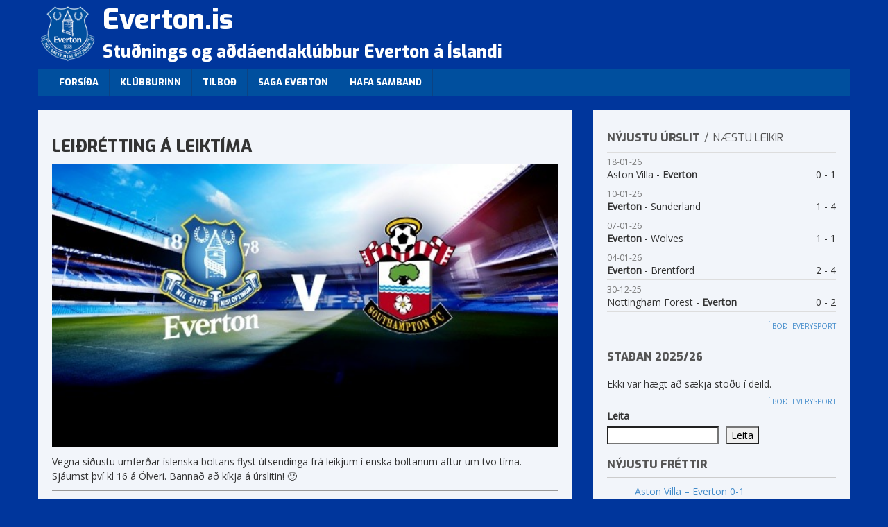

--- FILE ---
content_type: text/html; charset=UTF-8
request_url: https://everton.is/2012/09/29/leidretting-a-leiktima/
body_size: 13740
content:
<!DOCTYPE html>

<!--[if lt IE 7 ]> <html class="ie ie6 no-js" lang="is"> <![endif]-->
<!--[if IE 7 ]>    <html class="ie ie7 no-js" lang="is"> <![endif]-->
<!--[if IE 8 ]>    <html class="ie ie8 no-js" lang="is"> <![endif]-->
<!--[if IE 9 ]>    <html class="ie ie9 no-js" lang="is"> <![endif]-->
<!--[if gt IE 9]><!-->
<html class="no-js" lang="is"><!--<![endif]-->
<!-- the "no-js" class is for Modernizr. -->

<head>
    <meta name="google-site-verification" content="fydUP0SPFWeLQ9X0BtAx77jZlhNNnf7yqfuaZCFhAPc" />
	<meta charset="UTF-8">

	
	<title>
		  Leiðrétting á leiktíma - Everton.is	</title>

	<meta name="title" content="  Leiðrétting á leiktíma - Everton.is">
	<meta name="description" content="Stuðnings og aðdáendaklúbbur Everton á Íslandi">



	<meta name="viewport" content="width=device-width, initial-scale=1.0">

	<link href='https://fonts.googleapis.com/css?family=Open+Sans:400,400italic,300,300italic|Exo:400,800,900'
		rel='stylesheet' type='text/css'>
	<link rel="shortcut icon" href="https://everton.is/favicon.ico">
	<link rel="apple-touch-icon" href="https://everton.is/wp-content/themes/everton2/_/img/apple-touch-icon.png">

	<link rel="stylesheet" href="//netdna.bootstrapcdn.com/bootstrap/3.0.0/css/bootstrap.min.css">
	<link rel="stylesheet" href="https://everton.is/wp-content/themes/everton2/flags/css/flag-icon.min.css">
	<link rel="stylesheet" href="https://maxcdn.bootstrapcdn.com/font-awesome/4.5.0/css/font-awesome.min.css">
	<link rel="stylesheet" href="https://everton.is/wp-content/themes/everton2/style.css">

	<link rel="image_src" href="https://everton.is/wp-content/uploads/2012/09/efc_southampton.jpg" />	<link rel="pingback" href="https://everton.is/xmlrpc.php" />
	

	<meta name='robots' content='max-image-preview:large' />
<link rel="alternate" type="application/rss+xml" title="Everton.is &raquo; Straumur" href="https://everton.is/feed/" />
<link rel="alternate" type="application/rss+xml" title="Everton.is &raquo; Straumur athugasemda" href="https://everton.is/comments/feed/" />
<link rel="alternate" type="application/rss+xml" title="Everton.is &raquo; Leiðrétting á leiktíma Straumur athugasemda" href="https://everton.is/2012/09/29/leidretting-a-leiktima/feed/" />
<link rel="alternate" title="oEmbed (JSON)" type="application/json+oembed" href="https://everton.is/wp-json/oembed/1.0/embed?url=https%3A%2F%2Feverton.is%2F2012%2F09%2F29%2Fleidretting-a-leiktima%2F" />
<link rel="alternate" title="oEmbed (XML)" type="text/xml+oembed" href="https://everton.is/wp-json/oembed/1.0/embed?url=https%3A%2F%2Feverton.is%2F2012%2F09%2F29%2Fleidretting-a-leiktima%2F&#038;format=xml" />
<style id='wp-img-auto-sizes-contain-inline-css' type='text/css'>
img:is([sizes=auto i],[sizes^="auto," i]){contain-intrinsic-size:3000px 1500px}
/*# sourceURL=wp-img-auto-sizes-contain-inline-css */
</style>

<style id='wp-emoji-styles-inline-css' type='text/css'>

	img.wp-smiley, img.emoji {
		display: inline !important;
		border: none !important;
		box-shadow: none !important;
		height: 1em !important;
		width: 1em !important;
		margin: 0 0.07em !important;
		vertical-align: -0.1em !important;
		background: none !important;
		padding: 0 !important;
	}
/*# sourceURL=wp-emoji-styles-inline-css */
</style>
<link rel='stylesheet' id='wp-block-library-css' href='https://everton.is/wp-includes/css/dist/block-library/style.css?ver=6.9' type='text/css' media='all' />
<style id='wp-block-heading-inline-css' type='text/css'>
h1:where(.wp-block-heading).has-background,h2:where(.wp-block-heading).has-background,h3:where(.wp-block-heading).has-background,h4:where(.wp-block-heading).has-background,h5:where(.wp-block-heading).has-background,h6:where(.wp-block-heading).has-background{
  padding:1.25em 2.375em;
}
h1.has-text-align-left[style*=writing-mode]:where([style*=vertical-lr]),h1.has-text-align-right[style*=writing-mode]:where([style*=vertical-rl]),h2.has-text-align-left[style*=writing-mode]:where([style*=vertical-lr]),h2.has-text-align-right[style*=writing-mode]:where([style*=vertical-rl]),h3.has-text-align-left[style*=writing-mode]:where([style*=vertical-lr]),h3.has-text-align-right[style*=writing-mode]:where([style*=vertical-rl]),h4.has-text-align-left[style*=writing-mode]:where([style*=vertical-lr]),h4.has-text-align-right[style*=writing-mode]:where([style*=vertical-rl]),h5.has-text-align-left[style*=writing-mode]:where([style*=vertical-lr]),h5.has-text-align-right[style*=writing-mode]:where([style*=vertical-rl]),h6.has-text-align-left[style*=writing-mode]:where([style*=vertical-lr]),h6.has-text-align-right[style*=writing-mode]:where([style*=vertical-rl]){
  rotate:180deg;
}
/*# sourceURL=https://everton.is/wp-includes/blocks/heading/style.css */
</style>
<style id='wp-block-latest-comments-inline-css' type='text/css'>
ol.wp-block-latest-comments{
  box-sizing:border-box;
  margin-left:0;
}

:where(.wp-block-latest-comments:not([style*=line-height] .wp-block-latest-comments__comment)){
  line-height:1.1;
}

:where(.wp-block-latest-comments:not([style*=line-height] .wp-block-latest-comments__comment-excerpt p)){
  line-height:1.8;
}

.has-dates :where(.wp-block-latest-comments:not([style*=line-height])),.has-excerpts :where(.wp-block-latest-comments:not([style*=line-height])){
  line-height:1.5;
}

.wp-block-latest-comments .wp-block-latest-comments{
  padding-left:0;
}

.wp-block-latest-comments__comment{
  list-style:none;
  margin-bottom:1em;
}
.has-avatars .wp-block-latest-comments__comment{
  list-style:none;
  min-height:2.25em;
}
.has-avatars .wp-block-latest-comments__comment .wp-block-latest-comments__comment-excerpt,.has-avatars .wp-block-latest-comments__comment .wp-block-latest-comments__comment-meta{
  margin-left:3.25em;
}

.wp-block-latest-comments__comment-excerpt p{
  font-size:.875em;
  margin:.36em 0 1.4em;
}

.wp-block-latest-comments__comment-date{
  display:block;
  font-size:.75em;
}

.wp-block-latest-comments .avatar,.wp-block-latest-comments__comment-avatar{
  border-radius:1.5em;
  display:block;
  float:left;
  height:2.5em;
  margin-right:.75em;
  width:2.5em;
}

.wp-block-latest-comments[class*=-font-size] a,.wp-block-latest-comments[style*=font-size] a{
  font-size:inherit;
}
/*# sourceURL=https://everton.is/wp-includes/blocks/latest-comments/style.css */
</style>
<style id='wp-block-latest-posts-inline-css' type='text/css'>
.wp-block-latest-posts{
  box-sizing:border-box;
}
.wp-block-latest-posts.alignleft{
  margin-right:2em;
}
.wp-block-latest-posts.alignright{
  margin-left:2em;
}
.wp-block-latest-posts.wp-block-latest-posts__list{
  list-style:none;
}
.wp-block-latest-posts.wp-block-latest-posts__list li{
  clear:both;
  overflow-wrap:break-word;
}
.wp-block-latest-posts.is-grid{
  display:flex;
  flex-wrap:wrap;
}
.wp-block-latest-posts.is-grid li{
  margin:0 1.25em 1.25em 0;
  width:100%;
}
@media (min-width:600px){
  .wp-block-latest-posts.columns-2 li{
    width:calc(50% - .625em);
  }
  .wp-block-latest-posts.columns-2 li:nth-child(2n){
    margin-right:0;
  }
  .wp-block-latest-posts.columns-3 li{
    width:calc(33.33333% - .83333em);
  }
  .wp-block-latest-posts.columns-3 li:nth-child(3n){
    margin-right:0;
  }
  .wp-block-latest-posts.columns-4 li{
    width:calc(25% - .9375em);
  }
  .wp-block-latest-posts.columns-4 li:nth-child(4n){
    margin-right:0;
  }
  .wp-block-latest-posts.columns-5 li{
    width:calc(20% - 1em);
  }
  .wp-block-latest-posts.columns-5 li:nth-child(5n){
    margin-right:0;
  }
  .wp-block-latest-posts.columns-6 li{
    width:calc(16.66667% - 1.04167em);
  }
  .wp-block-latest-posts.columns-6 li:nth-child(6n){
    margin-right:0;
  }
}

:root :where(.wp-block-latest-posts.is-grid){
  padding:0;
}
:root :where(.wp-block-latest-posts.wp-block-latest-posts__list){
  padding-left:0;
}

.wp-block-latest-posts__post-author,.wp-block-latest-posts__post-date{
  display:block;
  font-size:.8125em;
}

.wp-block-latest-posts__post-excerpt,.wp-block-latest-posts__post-full-content{
  margin-bottom:1em;
  margin-top:.5em;
}

.wp-block-latest-posts__featured-image a{
  display:inline-block;
}
.wp-block-latest-posts__featured-image img{
  height:auto;
  max-width:100%;
  width:auto;
}
.wp-block-latest-posts__featured-image.alignleft{
  float:left;
  margin-right:1em;
}
.wp-block-latest-posts__featured-image.alignright{
  float:right;
  margin-left:1em;
}
.wp-block-latest-posts__featured-image.aligncenter{
  margin-bottom:1em;
  text-align:center;
}
/*# sourceURL=https://everton.is/wp-includes/blocks/latest-posts/style.css */
</style>
<style id='wp-block-search-inline-css' type='text/css'>
.wp-block-search__button{
  margin-left:10px;
  word-break:normal;
}
.wp-block-search__button.has-icon{
  line-height:0;
}
.wp-block-search__button svg{
  height:1.25em;
  min-height:24px;
  min-width:24px;
  width:1.25em;
  fill:currentColor;
  vertical-align:text-bottom;
}

:where(.wp-block-search__button){
  border:1px solid #ccc;
  padding:6px 10px;
}

.wp-block-search__inside-wrapper{
  display:flex;
  flex:auto;
  flex-wrap:nowrap;
  max-width:100%;
}

.wp-block-search__label{
  width:100%;
}

.wp-block-search.wp-block-search__button-only .wp-block-search__button{
  box-sizing:border-box;
  display:flex;
  flex-shrink:0;
  justify-content:center;
  margin-left:0;
  max-width:100%;
}
.wp-block-search.wp-block-search__button-only .wp-block-search__inside-wrapper{
  min-width:0 !important;
  transition-property:width;
}
.wp-block-search.wp-block-search__button-only .wp-block-search__input{
  flex-basis:100%;
  transition-duration:.3s;
}
.wp-block-search.wp-block-search__button-only.wp-block-search__searchfield-hidden,.wp-block-search.wp-block-search__button-only.wp-block-search__searchfield-hidden .wp-block-search__inside-wrapper{
  overflow:hidden;
}
.wp-block-search.wp-block-search__button-only.wp-block-search__searchfield-hidden .wp-block-search__input{
  border-left-width:0 !important;
  border-right-width:0 !important;
  flex-basis:0;
  flex-grow:0;
  margin:0;
  min-width:0 !important;
  padding-left:0 !important;
  padding-right:0 !important;
  width:0 !important;
}

:where(.wp-block-search__input){
  appearance:none;
  border:1px solid #949494;
  flex-grow:1;
  font-family:inherit;
  font-size:inherit;
  font-style:inherit;
  font-weight:inherit;
  letter-spacing:inherit;
  line-height:inherit;
  margin-left:0;
  margin-right:0;
  min-width:3rem;
  padding:8px;
  text-decoration:unset !important;
  text-transform:inherit;
}

:where(.wp-block-search__button-inside .wp-block-search__inside-wrapper){
  background-color:#fff;
  border:1px solid #949494;
  box-sizing:border-box;
  padding:4px;
}
:where(.wp-block-search__button-inside .wp-block-search__inside-wrapper) .wp-block-search__input{
  border:none;
  border-radius:0;
  padding:0 4px;
}
:where(.wp-block-search__button-inside .wp-block-search__inside-wrapper) .wp-block-search__input:focus{
  outline:none;
}
:where(.wp-block-search__button-inside .wp-block-search__inside-wrapper) :where(.wp-block-search__button){
  padding:4px 8px;
}

.wp-block-search.aligncenter .wp-block-search__inside-wrapper{
  margin:auto;
}

.wp-block[data-align=right] .wp-block-search.wp-block-search__button-only .wp-block-search__inside-wrapper{
  float:right;
}
/*# sourceURL=https://everton.is/wp-includes/blocks/search/style.css */
</style>
<style id='wp-block-tag-cloud-inline-css' type='text/css'>
.wp-block-tag-cloud{
  box-sizing:border-box;
}
.wp-block-tag-cloud.aligncenter{
  justify-content:center;
  text-align:center;
}
.wp-block-tag-cloud a{
  display:inline-block;
  margin-right:5px;
}
.wp-block-tag-cloud span{
  display:inline-block;
  margin-left:5px;
  text-decoration:none;
}

:root :where(.wp-block-tag-cloud.is-style-outline){
  display:flex;
  flex-wrap:wrap;
  gap:1ch;
}

:root :where(.wp-block-tag-cloud.is-style-outline a){
  border:1px solid;
  font-size:unset !important;
  margin-right:0;
  padding:1ch 2ch;
  text-decoration:none !important;
}
/*# sourceURL=https://everton.is/wp-includes/blocks/tag-cloud/style.css */
</style>
<style id='wp-block-group-inline-css' type='text/css'>
.wp-block-group{
  box-sizing:border-box;
}

:where(.wp-block-group.wp-block-group-is-layout-constrained){
  position:relative;
}
/*# sourceURL=https://everton.is/wp-includes/blocks/group/style.css */
</style>
<style id='global-styles-inline-css' type='text/css'>
:root{--wp--preset--aspect-ratio--square: 1;--wp--preset--aspect-ratio--4-3: 4/3;--wp--preset--aspect-ratio--3-4: 3/4;--wp--preset--aspect-ratio--3-2: 3/2;--wp--preset--aspect-ratio--2-3: 2/3;--wp--preset--aspect-ratio--16-9: 16/9;--wp--preset--aspect-ratio--9-16: 9/16;--wp--preset--color--black: #000000;--wp--preset--color--cyan-bluish-gray: #abb8c3;--wp--preset--color--white: #ffffff;--wp--preset--color--pale-pink: #f78da7;--wp--preset--color--vivid-red: #cf2e2e;--wp--preset--color--luminous-vivid-orange: #ff6900;--wp--preset--color--luminous-vivid-amber: #fcb900;--wp--preset--color--light-green-cyan: #7bdcb5;--wp--preset--color--vivid-green-cyan: #00d084;--wp--preset--color--pale-cyan-blue: #8ed1fc;--wp--preset--color--vivid-cyan-blue: #0693e3;--wp--preset--color--vivid-purple: #9b51e0;--wp--preset--gradient--vivid-cyan-blue-to-vivid-purple: linear-gradient(135deg,rgb(6,147,227) 0%,rgb(155,81,224) 100%);--wp--preset--gradient--light-green-cyan-to-vivid-green-cyan: linear-gradient(135deg,rgb(122,220,180) 0%,rgb(0,208,130) 100%);--wp--preset--gradient--luminous-vivid-amber-to-luminous-vivid-orange: linear-gradient(135deg,rgb(252,185,0) 0%,rgb(255,105,0) 100%);--wp--preset--gradient--luminous-vivid-orange-to-vivid-red: linear-gradient(135deg,rgb(255,105,0) 0%,rgb(207,46,46) 100%);--wp--preset--gradient--very-light-gray-to-cyan-bluish-gray: linear-gradient(135deg,rgb(238,238,238) 0%,rgb(169,184,195) 100%);--wp--preset--gradient--cool-to-warm-spectrum: linear-gradient(135deg,rgb(74,234,220) 0%,rgb(151,120,209) 20%,rgb(207,42,186) 40%,rgb(238,44,130) 60%,rgb(251,105,98) 80%,rgb(254,248,76) 100%);--wp--preset--gradient--blush-light-purple: linear-gradient(135deg,rgb(255,206,236) 0%,rgb(152,150,240) 100%);--wp--preset--gradient--blush-bordeaux: linear-gradient(135deg,rgb(254,205,165) 0%,rgb(254,45,45) 50%,rgb(107,0,62) 100%);--wp--preset--gradient--luminous-dusk: linear-gradient(135deg,rgb(255,203,112) 0%,rgb(199,81,192) 50%,rgb(65,88,208) 100%);--wp--preset--gradient--pale-ocean: linear-gradient(135deg,rgb(255,245,203) 0%,rgb(182,227,212) 50%,rgb(51,167,181) 100%);--wp--preset--gradient--electric-grass: linear-gradient(135deg,rgb(202,248,128) 0%,rgb(113,206,126) 100%);--wp--preset--gradient--midnight: linear-gradient(135deg,rgb(2,3,129) 0%,rgb(40,116,252) 100%);--wp--preset--font-size--small: 13px;--wp--preset--font-size--medium: 20px;--wp--preset--font-size--large: 36px;--wp--preset--font-size--x-large: 42px;--wp--preset--spacing--20: 0.44rem;--wp--preset--spacing--30: 0.67rem;--wp--preset--spacing--40: 1rem;--wp--preset--spacing--50: 1.5rem;--wp--preset--spacing--60: 2.25rem;--wp--preset--spacing--70: 3.38rem;--wp--preset--spacing--80: 5.06rem;--wp--preset--shadow--natural: 6px 6px 9px rgba(0, 0, 0, 0.2);--wp--preset--shadow--deep: 12px 12px 50px rgba(0, 0, 0, 0.4);--wp--preset--shadow--sharp: 6px 6px 0px rgba(0, 0, 0, 0.2);--wp--preset--shadow--outlined: 6px 6px 0px -3px rgb(255, 255, 255), 6px 6px rgb(0, 0, 0);--wp--preset--shadow--crisp: 6px 6px 0px rgb(0, 0, 0);}:where(.is-layout-flex){gap: 0.5em;}:where(.is-layout-grid){gap: 0.5em;}body .is-layout-flex{display: flex;}.is-layout-flex{flex-wrap: wrap;align-items: center;}.is-layout-flex > :is(*, div){margin: 0;}body .is-layout-grid{display: grid;}.is-layout-grid > :is(*, div){margin: 0;}:where(.wp-block-columns.is-layout-flex){gap: 2em;}:where(.wp-block-columns.is-layout-grid){gap: 2em;}:where(.wp-block-post-template.is-layout-flex){gap: 1.25em;}:where(.wp-block-post-template.is-layout-grid){gap: 1.25em;}.has-black-color{color: var(--wp--preset--color--black) !important;}.has-cyan-bluish-gray-color{color: var(--wp--preset--color--cyan-bluish-gray) !important;}.has-white-color{color: var(--wp--preset--color--white) !important;}.has-pale-pink-color{color: var(--wp--preset--color--pale-pink) !important;}.has-vivid-red-color{color: var(--wp--preset--color--vivid-red) !important;}.has-luminous-vivid-orange-color{color: var(--wp--preset--color--luminous-vivid-orange) !important;}.has-luminous-vivid-amber-color{color: var(--wp--preset--color--luminous-vivid-amber) !important;}.has-light-green-cyan-color{color: var(--wp--preset--color--light-green-cyan) !important;}.has-vivid-green-cyan-color{color: var(--wp--preset--color--vivid-green-cyan) !important;}.has-pale-cyan-blue-color{color: var(--wp--preset--color--pale-cyan-blue) !important;}.has-vivid-cyan-blue-color{color: var(--wp--preset--color--vivid-cyan-blue) !important;}.has-vivid-purple-color{color: var(--wp--preset--color--vivid-purple) !important;}.has-black-background-color{background-color: var(--wp--preset--color--black) !important;}.has-cyan-bluish-gray-background-color{background-color: var(--wp--preset--color--cyan-bluish-gray) !important;}.has-white-background-color{background-color: var(--wp--preset--color--white) !important;}.has-pale-pink-background-color{background-color: var(--wp--preset--color--pale-pink) !important;}.has-vivid-red-background-color{background-color: var(--wp--preset--color--vivid-red) !important;}.has-luminous-vivid-orange-background-color{background-color: var(--wp--preset--color--luminous-vivid-orange) !important;}.has-luminous-vivid-amber-background-color{background-color: var(--wp--preset--color--luminous-vivid-amber) !important;}.has-light-green-cyan-background-color{background-color: var(--wp--preset--color--light-green-cyan) !important;}.has-vivid-green-cyan-background-color{background-color: var(--wp--preset--color--vivid-green-cyan) !important;}.has-pale-cyan-blue-background-color{background-color: var(--wp--preset--color--pale-cyan-blue) !important;}.has-vivid-cyan-blue-background-color{background-color: var(--wp--preset--color--vivid-cyan-blue) !important;}.has-vivid-purple-background-color{background-color: var(--wp--preset--color--vivid-purple) !important;}.has-black-border-color{border-color: var(--wp--preset--color--black) !important;}.has-cyan-bluish-gray-border-color{border-color: var(--wp--preset--color--cyan-bluish-gray) !important;}.has-white-border-color{border-color: var(--wp--preset--color--white) !important;}.has-pale-pink-border-color{border-color: var(--wp--preset--color--pale-pink) !important;}.has-vivid-red-border-color{border-color: var(--wp--preset--color--vivid-red) !important;}.has-luminous-vivid-orange-border-color{border-color: var(--wp--preset--color--luminous-vivid-orange) !important;}.has-luminous-vivid-amber-border-color{border-color: var(--wp--preset--color--luminous-vivid-amber) !important;}.has-light-green-cyan-border-color{border-color: var(--wp--preset--color--light-green-cyan) !important;}.has-vivid-green-cyan-border-color{border-color: var(--wp--preset--color--vivid-green-cyan) !important;}.has-pale-cyan-blue-border-color{border-color: var(--wp--preset--color--pale-cyan-blue) !important;}.has-vivid-cyan-blue-border-color{border-color: var(--wp--preset--color--vivid-cyan-blue) !important;}.has-vivid-purple-border-color{border-color: var(--wp--preset--color--vivid-purple) !important;}.has-vivid-cyan-blue-to-vivid-purple-gradient-background{background: var(--wp--preset--gradient--vivid-cyan-blue-to-vivid-purple) !important;}.has-light-green-cyan-to-vivid-green-cyan-gradient-background{background: var(--wp--preset--gradient--light-green-cyan-to-vivid-green-cyan) !important;}.has-luminous-vivid-amber-to-luminous-vivid-orange-gradient-background{background: var(--wp--preset--gradient--luminous-vivid-amber-to-luminous-vivid-orange) !important;}.has-luminous-vivid-orange-to-vivid-red-gradient-background{background: var(--wp--preset--gradient--luminous-vivid-orange-to-vivid-red) !important;}.has-very-light-gray-to-cyan-bluish-gray-gradient-background{background: var(--wp--preset--gradient--very-light-gray-to-cyan-bluish-gray) !important;}.has-cool-to-warm-spectrum-gradient-background{background: var(--wp--preset--gradient--cool-to-warm-spectrum) !important;}.has-blush-light-purple-gradient-background{background: var(--wp--preset--gradient--blush-light-purple) !important;}.has-blush-bordeaux-gradient-background{background: var(--wp--preset--gradient--blush-bordeaux) !important;}.has-luminous-dusk-gradient-background{background: var(--wp--preset--gradient--luminous-dusk) !important;}.has-pale-ocean-gradient-background{background: var(--wp--preset--gradient--pale-ocean) !important;}.has-electric-grass-gradient-background{background: var(--wp--preset--gradient--electric-grass) !important;}.has-midnight-gradient-background{background: var(--wp--preset--gradient--midnight) !important;}.has-small-font-size{font-size: var(--wp--preset--font-size--small) !important;}.has-medium-font-size{font-size: var(--wp--preset--font-size--medium) !important;}.has-large-font-size{font-size: var(--wp--preset--font-size--large) !important;}.has-x-large-font-size{font-size: var(--wp--preset--font-size--x-large) !important;}
/*# sourceURL=global-styles-inline-css */
</style>
<style id='core-block-supports-inline-css' type='text/css'>
/**
 * Core styles: block-supports
 */

/*# sourceURL=core-block-supports-inline-css */
</style>

<style id='classic-theme-styles-inline-css' type='text/css'>
/**
 * These rules are needed for backwards compatibility.
 * They should match the button element rules in the base theme.json file.
 */
.wp-block-button__link {
	color: #ffffff;
	background-color: #32373c;
	border-radius: 9999px; /* 100% causes an oval, but any explicit but really high value retains the pill shape. */

	/* This needs a low specificity so it won't override the rules from the button element if defined in theme.json. */
	box-shadow: none;
	text-decoration: none;

	/* The extra 2px are added to size solids the same as the outline versions.*/
	padding: calc(0.667em + 2px) calc(1.333em + 2px);

	font-size: 1.125em;
}

.wp-block-file__button {
	background: #32373c;
	color: #ffffff;
	text-decoration: none;
}

/*# sourceURL=/wp-includes/css/classic-themes.css */
</style>
<link rel="https://api.w.org/" href="https://everton.is/wp-json/" /><link rel="alternate" title="JSON" type="application/json" href="https://everton.is/wp-json/wp/v2/posts/2472" /><link rel="canonical" href="https://everton.is/2012/09/29/leidretting-a-leiktima/" />
<link rel='shortlink' href='https://everton.is/?p=2472' />
<link rel="icon" href="https://everton.is/wp-content/uploads/2024/08/cropped-everton-icon-150x150.png" sizes="32x32" />
<link rel="icon" href="https://everton.is/wp-content/uploads/2024/08/cropped-everton-icon-300x300.png" sizes="192x192" />
<link rel="apple-touch-icon" href="https://everton.is/wp-content/uploads/2024/08/cropped-everton-icon-300x300.png" />
<meta name="msapplication-TileImage" content="https://everton.is/wp-content/uploads/2024/08/cropped-everton-icon-300x300.png" />
</head>

<body class="wp-singular post-template-default single single-post postid-2472 single-format-standard wp-theme-everton2">
		<!-- <img alt="full screen background image" src=""  id="full-screen-background-image" /> -->


	

	<div class="container">
		<header id="header" class="hidden-xs">
			<div class="logo">
				<a href="https://everton.is"><img
						src="https://everton.is/wp-content/themes/everton2/images/crest.png"
						alt="Everton.is" /></a>
			</div>
			<div class="blogname">
				Everton.is				<span>Stuðnings og aðdáendaklúbbur Everton á Íslandi</span>
			</div>
		</header>


		<div class="navbar navbar-default">
			<div class="navbar-header">
				<button type="button" class="navbar-toggle" data-toggle="collapse" data-target=".navbar-collapse">
					<span class="icon-bar"></span>
					<span class="icon-bar"></span>
					<span class="icon-bar"></span>
				</button>

				<a class="navbar-brand visible-xs" href="https://everton.is"><img
						src="https://everton.is/wp-content/themes/everton2/images/crest.png"
						alt="Everton.is" height="45" /> Everton.is</a>
			</div>
			<div class="navbar-collapse collapse">
				<ul id="menu-topmenu" class="nav navbar-nav"><li ><a href="https://everton.is/" title="Home">Forsíða</a></li><li id="menu-item-18062" class="menu-item menu-item-type-post_type menu-item-object-page menu-item-18062"><a title="Klúbburinn" href="https://everton.is/log-klubbsins/">Klúbburinn</a></li>
<li id="menu-item-18066" class="menu-item menu-item-type-post_type menu-item-object-page menu-item-18066"><a title="Tilboð" href="https://everton.is/afslattur-everton-klubbsins/">Tilboð</a></li>
<li id="menu-item-18063" class="menu-item menu-item-type-post_type menu-item-object-page menu-item-18063"><a title="Saga Everton" href="https://everton.is/saga-everton/">Saga Everton</a></li>
<li id="menu-item-18064" class="menu-item menu-item-type-post_type menu-item-object-page menu-item-18064"><a title="Hafa samband" href="https://everton.is/hafa-samband/">Hafa samband</a></li>
</ul>
			</div>
		</div>
		<div class="row">
			<div class="col-xs-12 col-md-8">
				<div class="content">
					

		<article class="post-2472 post type-post status-publish format-standard has-post-thumbnail hentry category-uncategorized tag-southampton" id="post-2472">

			<h1 class="entry-title">Leiðrétting á leiktíma</h1>

			<div class="entry-content">
				
					<img width="590" height="330" src="https://everton.is/wp-content/uploads/2012/09/efc_southampton.jpg" class="img-responsive fullimg wp-post-image" alt="" decoding="async" fetchpriority="high" srcset="https://everton.is/wp-content/uploads/2012/09/efc_southampton.jpg 590w, https://everton.is/wp-content/uploads/2012/09/efc_southampton-300x168.jpg 300w" sizes="(max-width: 590px) 100vw, 590px" />
								<p>Vegna síðustu umferðar íslenska boltans flyst útsendinga frá leikjum í enska boltanum aftur um tvo tíma. Sjáumst því kl 16 á Ölveri. Bannað að kíkja á úrslitin! 🙂</p>

							</div>

			
		</article>
		<div class="comments">
			

	<h2 id="comments">3 Athugasemdir</h2>

	<div class="navigation">
		<div class="next-posts"></div>
		<div class="prev-posts"></div>
	</div>

	<ol class="commentlist">
				<li class="comment even thread-even depth-1 parent" id="comment-484">
				<div id="div-comment-484" class="comment-body">
				<div class="comment-author vcard">
			<img alt='' src='https://secure.gravatar.com/avatar/26c0dc0472a768d1c78e2a07ffe0310f87dcdf64d5b3c355521e0ecdaecd8c6c?s=32&#038;d=mm&#038;r=g' srcset='https://secure.gravatar.com/avatar/26c0dc0472a768d1c78e2a07ffe0310f87dcdf64d5b3c355521e0ecdaecd8c6c?s=64&#038;d=mm&#038;r=g 2x' class='avatar avatar-32 photo' height='32' width='32' decoding='async'/>			<cite class="fn">Gunnþór</cite> <span class="says">skrifar:</span>		</div>
		
		<div class="comment-meta commentmetadata">
			<a href="https://everton.is/2012/09/29/leidretting-a-leiktima/#comment-484">29/09/2012 kl. 19:47</a>		</div>

		<p>hverjir eru í öðrusæti?</p>

		
				</div>
				<ul class="children">
		<li class="comment byuser comment-author-finnur bypostauthor odd alt depth-2" id="comment-485">
				<div id="div-comment-485" class="comment-body">
				<div class="comment-author vcard">
			<img alt='' src='https://secure.gravatar.com/avatar/4b083f3ec79059b607c2aaec14dc32030d49a8f79deeee98d79176ce47cdc417?s=32&#038;d=mm&#038;r=g' srcset='https://secure.gravatar.com/avatar/4b083f3ec79059b607c2aaec14dc32030d49a8f79deeee98d79176ce47cdc417?s=64&#038;d=mm&#038;r=g 2x' class='avatar avatar-32 photo' height='32' width='32' decoding='async'/>			<cite class="fn">Finnur</cite> <span class="says">skrifar:</span>		</div>
		
		<div class="comment-meta commentmetadata">
			<a href="https://everton.is/2012/09/29/leidretting-a-leiktima/#comment-485">29/09/2012 kl. 20:20</a>		</div>

		<p>Nákvæmlega! 🙂</p>

		
				</div>
				</li><!-- #comment-## -->
</ul><!-- .children -->
</li><!-- #comment-## -->
		<li class="comment even thread-odd thread-alt depth-1" id="comment-486">
				<div id="div-comment-486" class="comment-body">
				<div class="comment-author vcard">
			<img alt='' src='https://secure.gravatar.com/avatar/21f5d08df2c41878c2ca9dc0b88c015e8a7ec7018acfabb9dac94b9789455c32?s=32&#038;d=mm&#038;r=g' srcset='https://secure.gravatar.com/avatar/21f5d08df2c41878c2ca9dc0b88c015e8a7ec7018acfabb9dac94b9789455c32?s=64&#038;d=mm&#038;r=g 2x' class='avatar avatar-32 photo' height='32' width='32' loading='lazy' decoding='async'/>			<cite class="fn">Halli</cite> <span class="says">skrifar:</span>		</div>
		
		<div class="comment-meta commentmetadata">
			<a href="https://everton.is/2012/09/29/leidretting-a-leiktima/#comment-486">30/09/2012 kl. 11:22</a>		</div>

		<p>Besta lið Liverpoolborgar</p>

		
				</div>
				</li><!-- #comment-## -->
	</ol>

	<div class="navigation">
		<div class="next-posts"></div>
		<div class="prev-posts"></div>
	</div>


		</div>
</div>

</div>
<div class="col-xs-12 col-md-4">
	<div id="sidebar">
		<div id="matches">
			<ul class="nav nav-tabs" id="myTab">
				<li class="active"><a href="#urslit" data-toggle="pill">N&yacute;justu &Uacute;rslit</a></li>
				<li><a> / </a></li>
				<li><a href="#komandi" data-toggle="pill">N&aelig;stu leikir</a></li>
			</ul>

			<div class="tab-content">
				<div class="tab-pane active" id="urslit">

				    						<ul class="list-unstyled eventlist">
							<li><span class="time">18-01-26</span>Aston Villa - <strong>Everton</strong><span class="score">0 - 1</span></li><li><span class="time">10-01-26</span><strong>Everton</strong> - Sunderland<span class="score">1 - 4</span></li><li><span class="time">07-01-26</span><strong>Everton</strong> - Wolves<span class="score">1 - 1</span></li><li><span class="time">04-01-26</span><strong>Everton</strong> - Brentford<span class="score">2 - 4</span></li><li><span class="time">30-12-25</span>Nottingham Forest - <strong>Everton</strong><span class="score">0 - 2</span></li>						</ul>
						<p class="backlink"><a href="http://www.everysport.com" target="_blank" >&Iacute; bo&eth;i Everysport</a></p>				    				</div>
				<div class="tab-pane" id="komandi">
					<ul class="list-unstyled eventlist">
						<li><span class="time">26-01-26</span><strong>Everton</strong> - Leeds Utd<span class="score">20:00</span></li><li><span class="time">31-01-26</span>Brighton - <strong>Everton</strong><span class="score">15:00</span></li><li><span class="time">07-02-26</span>Fulham - <strong>Everton</strong><span class="score">15:00</span></li><li><span class="time">10-02-26</span><strong>Everton</strong> - Bournemouth<span class="score">19:30</span></li><li><span class="time">23-02-26</span><strong>Everton</strong> - Manchester United<span class="score">20:00</span></li>					</ul>


				</div>
			</div>
			<!-- Tab Content ends -->
		</div>
		<!-- Matches ends -->

		<div id="table">
			<h2>Sta&eth;an 2025/26</h2>
			Ekki var h&aelig;gt a&eth; s&aelig;kja st&ouml;&eth;u &iacute; deild.<!-- Table object: stdClass Object
(
    [status] => error
    [messages] => Array
        (
            [0] => Not found
        )

)
-->			<p class="backlink"><a href="http://www.everysport.com" target="_blank" >&Iacute; bo&eth;i Everysport</a></p>		</div>


		<div id="block-2" class="widget widget_block widget_search"><form role="search" method="get" action="https://everton.is/" class="wp-block-search__button-outside wp-block-search__text-button wp-block-search"    ><label class="wp-block-search__label" for="wp-block-search__input-1" >Leita</label><div class="wp-block-search__inside-wrapper" ><input class="wp-block-search__input" id="wp-block-search__input-1" placeholder="" value="" type="search" name="s" required /><button aria-label="Leita" class="wp-block-search__button wp-element-button" type="submit" >Leita</button></div></form></div><div id="block-3" class="widget widget_block">
<div class="wp-block-group"><div class="wp-block-group__inner-container is-layout-flow wp-block-group-is-layout-flow">
<h2 class="wp-block-heading">NÝJUSTU FRÉTTIR</h2>


<ul class="wp-block-latest-posts__list wp-block-latest-posts"><li><a class="wp-block-latest-posts__post-title" href="https://everton.is/2026/01/18/aston-villa-everton-7/">Aston Villa &#8211; Everton 0-1</a></li>
<li><a class="wp-block-latest-posts__post-title" href="https://everton.is/2026/01/10/everton-sunderland-fa-bikar/">Everton &#8211; Sunderland 1-1 (0-3 í vítaspyrnukeppni) (FA bikar)</a></li>
<li><a class="wp-block-latest-posts__post-title" href="https://everton.is/2026/01/07/everton-wolves-8/">Everton &#8211; Wolves 1-1</a></li>
<li><a class="wp-block-latest-posts__post-title" href="https://everton.is/2026/01/04/everton-brentford-5/">Everton &#8211; Brentford 2-4</a></li>
<li><a class="wp-block-latest-posts__post-title" href="https://everton.is/2025/12/30/nottingham-forest-everton-4/">Nottingham Forest &#8211; Everton 0-2</a></li>
</ul></div></div>
</div><div id="block-4" class="widget widget_block">
<div class="wp-block-group"><div class="wp-block-group__inner-container is-layout-flow wp-block-group-is-layout-flow">
<h2 class="wp-block-heading">NÝ KOMMENT</h2>


<ol class="wp-block-latest-comments"><li class="wp-block-latest-comments__comment"><article><footer class="wp-block-latest-comments__comment-meta"><span class="wp-block-latest-comments__comment-author">Finnur</span> on <a class="wp-block-latest-comments__comment-link" href="https://everton.is/2026/01/18/aston-villa-everton-7/#comment-30834">Aston Villa &#8211; Everton 0-1</a></footer></article></li><li class="wp-block-latest-comments__comment"><article><footer class="wp-block-latest-comments__comment-meta"><span class="wp-block-latest-comments__comment-author">Ari S</span> on <a class="wp-block-latest-comments__comment-link" href="https://everton.is/2026/01/18/aston-villa-everton-7/#comment-30820">Aston Villa &#8211; Everton 0-1</a></footer></article></li><li class="wp-block-latest-comments__comment"><article><footer class="wp-block-latest-comments__comment-meta"><a class="wp-block-latest-comments__comment-author" href="https://everton.is/author/finnur/">Finnur Thorarinsson</a> on <a class="wp-block-latest-comments__comment-link" href="https://everton.is/2026/01/18/aston-villa-everton-7/#comment-30813">Aston Villa &#8211; Everton 0-1</a></footer></article></li><li class="wp-block-latest-comments__comment"><article><footer class="wp-block-latest-comments__comment-meta"><span class="wp-block-latest-comments__comment-author">Arig</span> on <a class="wp-block-latest-comments__comment-link" href="https://everton.is/2026/01/18/aston-villa-everton-7/#comment-30812">Aston Villa &#8211; Everton 0-1</a></footer></article></li><li class="wp-block-latest-comments__comment"><article><footer class="wp-block-latest-comments__comment-meta"><span class="wp-block-latest-comments__comment-author">Ari S</span> on <a class="wp-block-latest-comments__comment-link" href="https://everton.is/2026/01/18/aston-villa-everton-7/#comment-30810">Aston Villa &#8211; Everton 0-1</a></footer></article></li></ol></div></div>
</div><div id="block-7" class="widget widget_block">
<h2 class="wp-block-heading">STYRKTARAÐILAR</h2>
</div><div id="block-8" class="widget widget_block"><a href="https://www.tunnan.is"><img decoding="async" src="https://everton.is/wp-content/uploads/2024/08/tunnan.png" alt="Tunnan" /></a></div><div id="block-10" class="widget widget_block">
<h2 class="wp-block-heading">STIKKORÐ</h2>
</div><div id="block-9" class="widget widget_block widget_tag_cloud"><p class="wp-block-tag-cloud"><a href="https://everton.is/tag/arsenal/" class="tag-cloud-link tag-link-30 tag-link-position-1" style="font-size: 11.294117647059pt;" aria-label="Arsenal (43 hlutir)">Arsenal</a>
<a href="https://everton.is/tag/aston-villa/" class="tag-cloud-link tag-link-33 tag-link-position-2" style="font-size: 10.287581699346pt;" aria-label="Aston Villa (33 hlutir)">Aston Villa</a>
<a href="https://everton.is/tag/baines/" class="tag-cloud-link tag-link-37 tag-link-position-3" style="font-size: 10.83660130719pt;" aria-label="Baines (38 hlutir)">Baines</a>
<a href="https://everton.is/tag/barkley/" class="tag-cloud-link tag-link-38 tag-link-position-4" style="font-size: 10.653594771242pt;" aria-label="Barkley (36 hlutir)">Barkley</a>
<a href="https://everton.is/tag/bournemouth/" class="tag-cloud-link tag-link-55 tag-link-position-5" style="font-size: 10.104575163399pt;" aria-label="Bournemouth (31 hlutur)">Bournemouth</a>
<a href="https://everton.is/tag/burnley/" class="tag-cloud-link tag-link-67 tag-link-position-6" style="font-size: 9.0980392156863pt;" aria-label="Burnley (24 hlutir)">Burnley</a>
<a href="https://everton.is/tag/chelsea/" class="tag-cloud-link tag-link-82 tag-link-position-7" style="font-size: 11.111111111111pt;" aria-label="Chelsea (41 hlutur)">Chelsea</a>
<a href="https://everton.is/tag/crystal-palace/" class="tag-cloud-link tag-link-91 tag-link-position-8" style="font-size: 11.294117647059pt;" aria-label="Crystal Palace (43 hlutir)">Crystal Palace</a>
<a href="https://everton.is/tag/deildarbikar/" class="tag-cloud-link tag-link-96 tag-link-position-9" style="font-size: 12.209150326797pt;" aria-label="Deildarbikar (54 hlutir)">Deildarbikar</a>
<a href="https://everton.is/tag/europa-league/" class="tag-cloud-link tag-link-124 tag-link-position-10" style="font-size: 10.928104575163pt;" aria-label="Europa League (39 hlutir)">Europa League</a>
<a href="https://everton.is/tag/fa-bikar/" class="tag-cloud-link tag-link-128 tag-link-position-11" style="font-size: 12.117647058824pt;" aria-label="FA bikar (53 hlutir)">FA bikar</a>
<a href="https://everton.is/tag/fellaini/" class="tag-cloud-link tag-link-132 tag-link-position-12" style="font-size: 9.3725490196078pt;" aria-label="Fellaini (26 hlutir)">Fellaini</a>
<a href="https://everton.is/tag/fulham/" class="tag-cloud-link tag-link-139 tag-link-position-13" style="font-size: 9.0980392156863pt;" aria-label="Fulham (24 hlutir)">Fulham</a>
<a href="https://everton.is/tag/glugginn/" class="tag-cloud-link tag-link-146 tag-link-position-14" style="font-size: 9.8300653594771pt;" aria-label="Glugginn (29 hlutir)">Glugginn</a>
<a href="https://everton.is/tag/kaup/" class="tag-cloud-link tag-link-194 tag-link-position-15" style="font-size: 14.679738562092pt;" aria-label="Kaup (102 hlutir)">Kaup</a>
<a href="https://everton.is/tag/klubburinn/" class="tag-cloud-link tag-link-206 tag-link-position-16" style="font-size: 12.666666666667pt;" aria-label="Klúbburinn (61 hlutur)">Klúbburinn</a>
<a href="https://everton.is/tag/landslid/" class="tag-cloud-link tag-link-213 tag-link-position-17" style="font-size: 9.5555555555556pt;" aria-label="Landslið (27 hlutir)">Landslið</a>
<a href="https://everton.is/tag/leicester/" class="tag-cloud-link tag-link-218 tag-link-position-18" style="font-size: 10.104575163399pt;" aria-label="Leicester (31 hlutur)">Leicester</a>
<a href="https://everton.is/tag/leikskyrsla/" class="tag-cloud-link tag-link-220 tag-link-position-19" style="font-size: 22pt;" aria-label="Leikskýrsla (650 hlutir)">Leikskýrsla</a>
<a href="https://everton.is/tag/liverpool/" class="tag-cloud-link tag-link-225 tag-link-position-20" style="font-size: 11.843137254902pt;" aria-label="Liverpool (49 hlutir)">Liverpool</a>
<a href="https://everton.is/tag/lan/" class="tag-cloud-link tag-link-212 tag-link-position-21" style="font-size: 9.8300653594771pt;" aria-label="Lán (29 hlutir)">Lán</a>
<a href="https://everton.is/tag/man-city/" class="tag-cloud-link tag-link-238 tag-link-position-22" style="font-size: 11.660130718954pt;" aria-label="Man City (47 hlutir)">Man City</a>
<a href="https://everton.is/tag/man-united/" class="tag-cloud-link tag-link-239 tag-link-position-23" style="font-size: 11.477124183007pt;" aria-label="Man United (45 hlutir)">Man United</a>
<a href="https://everton.is/tag/newcastle/" class="tag-cloud-link tag-link-274 tag-link-position-24" style="font-size: 10.653594771242pt;" aria-label="Newcastle (36 hlutir)">Newcastle</a>
<a href="https://everton.is/tag/norwich/" class="tag-cloud-link tag-link-278 tag-link-position-25" style="font-size: 8.3660130718954pt;" aria-label="Norwich (20 hlutir)">Norwich</a>
<a href="https://everton.is/tag/sala/" class="tag-cloud-link tag-link-315 tag-link-position-26" style="font-size: 11.385620915033pt;" aria-label="Sala (44 hlutir)">Sala</a>
<a href="https://everton.is/tag/samningar/" class="tag-cloud-link tag-link-318 tag-link-position-27" style="font-size: 15.777777777778pt;" aria-label="Samningar (135 hlutir)">Samningar</a>
<a href="https://everton.is/tag/samningslok/" class="tag-cloud-link tag-link-319 tag-link-position-28" style="font-size: 9.3725490196078pt;" aria-label="Samningslok (26 hlutir)">Samningslok</a>
<a href="https://everton.is/tag/sludur/" class="tag-cloud-link tag-link-334 tag-link-position-29" style="font-size: 12.117647058824pt;" aria-label="Slúður (53 hlutir)">Slúður</a>
<a href="https://everton.is/tag/southampton/" class="tag-cloud-link tag-link-337 tag-link-position-30" style="font-size: 10.745098039216pt;" aria-label="Southampton (37 hlutir)">Southampton</a>
<a href="https://everton.is/tag/stoke/" class="tag-cloud-link tag-link-346 tag-link-position-31" style="font-size: 9.3725490196078pt;" aria-label="Stoke (26 hlutir)">Stoke</a>
<a href="https://everton.is/tag/sunderland/" class="tag-cloud-link tag-link-351 tag-link-position-32" style="font-size: 8.7320261437908pt;" aria-label="Sunderland (22 hlutir)">Sunderland</a>
<a href="https://everton.is/tag/swansea/" class="tag-cloud-link tag-link-353 tag-link-position-33" style="font-size: 9.5555555555556pt;" aria-label="Swansea (27 hlutir)">Swansea</a>
<a href="https://everton.is/tag/tottenham/" class="tag-cloud-link tag-link-362 tag-link-position-34" style="font-size: 11.294117647059pt;" aria-label="Tottenham (43 hlutir)">Tottenham</a>
<a href="https://everton.is/tag/u18/" class="tag-cloud-link tag-link-370 tag-link-position-35" style="font-size: 13.490196078431pt;" aria-label="U18 (74 hlutir)">U18</a>
<a href="https://everton.is/tag/u21/" class="tag-cloud-link tag-link-373 tag-link-position-36" style="font-size: 13.032679738562pt;" aria-label="U21 (67 hlutir)">U21</a>
<a href="https://everton.is/tag/u23/" class="tag-cloud-link tag-link-374 tag-link-position-37" style="font-size: 8pt;" aria-label="U23 (18 hlutir)">U23</a>
<a href="https://everton.is/tag/undirbuningstimabil/" class="tag-cloud-link tag-link-375 tag-link-position-38" style="font-size: 14.679738562092pt;" aria-label="Undirbúningstímabil (101 hlutur)">Undirbúningstímabil</a>
<a href="https://everton.is/tag/upphitun/" class="tag-cloud-link tag-link-379 tag-link-position-39" style="font-size: 18.522875816993pt;" aria-label="Upphitun (266 hlutir)">Upphitun</a>
<a href="https://everton.is/tag/vinattuleikur/" class="tag-cloud-link tag-link-388 tag-link-position-40" style="font-size: 14.130718954248pt;" aria-label="Vináttuleikur (88 hlutir)">Vináttuleikur</a>
<a href="https://everton.is/tag/west-brom/" class="tag-cloud-link tag-link-400 tag-link-position-41" style="font-size: 8.9150326797386pt;" aria-label="West Brom (23 hlutir)">West Brom</a>
<a href="https://everton.is/tag/west-ham/" class="tag-cloud-link tag-link-401 tag-link-position-42" style="font-size: 11.294117647059pt;" aria-label="West Ham (43 hlutir)">West Ham</a>
<a href="https://everton.is/tag/wolves/" class="tag-cloud-link tag-link-408 tag-link-position-43" style="font-size: 8pt;" aria-label="Wolves (18 hlutir)">Wolves</a>
<a href="https://everton.is/tag/arshatid/" class="tag-cloud-link tag-link-31 tag-link-position-44" style="font-size: 8.1830065359477pt;" aria-label="Árshátíð (19 hlutir)">Árshátíð</a>
<a href="https://everton.is/tag/islendingaferd/" class="tag-cloud-link tag-link-183 tag-link-position-45" style="font-size: 12.575163398693pt;" aria-label="Íslendingaferð (59 hlutir)">Íslendingaferð</a></p></div>	</div> <!-- Sidebar Ends ends -->
</div> <!-- col ends -->


</div> <!-- container end -->

<footer id="footer">
  <small>&copy;2026 Everton.is</small>
</footer>
</div>
<script type="speculationrules">
{"prefetch":[{"source":"document","where":{"and":[{"href_matches":"/*"},{"not":{"href_matches":["/wp-*.php","/wp-admin/*","/wp-content/uploads/*","/wp-content/*","/wp-content/plugins/*","/wp-content/themes/everton2/*","/*\\?(.+)"]}},{"not":{"selector_matches":"a[rel~=\"nofollow\"]"}},{"not":{"selector_matches":".no-prefetch, .no-prefetch a"}}]},"eagerness":"conservative"}]}
</script>
<script type="text/javascript" src="https://everton.is/wp-includes/js/comment-reply.js?ver=6.9" id="comment-reply-js" async="async" data-wp-strategy="async" fetchpriority="low"></script>
<script id="wp-emoji-settings" type="application/json">
{"baseUrl":"https://s.w.org/images/core/emoji/17.0.2/72x72/","ext":".png","svgUrl":"https://s.w.org/images/core/emoji/17.0.2/svg/","svgExt":".svg","source":{"wpemoji":"https://everton.is/wp-includes/js/wp-emoji.js?ver=6.9","twemoji":"https://everton.is/wp-includes/js/twemoji.js?ver=6.9"}}
</script>
<script type="module">
/* <![CDATA[ */
/**
 * @output wp-includes/js/wp-emoji-loader.js
 */

/* eslint-env es6 */

// Note: This is loaded as a script module, so there is no need for an IIFE to prevent pollution of the global scope.

/**
 * Emoji Settings as exported in PHP via _print_emoji_detection_script().
 * @typedef WPEmojiSettings
 * @type {object}
 * @property {?object} source
 * @property {?string} source.concatemoji
 * @property {?string} source.twemoji
 * @property {?string} source.wpemoji
 */

const settings = /** @type {WPEmojiSettings} */ (
	JSON.parse( document.getElementById( 'wp-emoji-settings' ).textContent )
);

// For compatibility with other scripts that read from this global, in particular wp-includes/js/wp-emoji.js (source file: js/_enqueues/wp/emoji.js).
window._wpemojiSettings = settings;

/**
 * Support tests.
 * @typedef SupportTests
 * @type {object}
 * @property {?boolean} flag
 * @property {?boolean} emoji
 */

const sessionStorageKey = 'wpEmojiSettingsSupports';
const tests = [ 'flag', 'emoji' ];

/**
 * Checks whether the browser supports offloading to a Worker.
 *
 * @since 6.3.0
 *
 * @private
 *
 * @returns {boolean}
 */
function supportsWorkerOffloading() {
	return (
		typeof Worker !== 'undefined' &&
		typeof OffscreenCanvas !== 'undefined' &&
		typeof URL !== 'undefined' &&
		URL.createObjectURL &&
		typeof Blob !== 'undefined'
	);
}

/**
 * @typedef SessionSupportTests
 * @type {object}
 * @property {number} timestamp
 * @property {SupportTests} supportTests
 */

/**
 * Get support tests from session.
 *
 * @since 6.3.0
 *
 * @private
 *
 * @returns {?SupportTests} Support tests, or null if not set or older than 1 week.
 */
function getSessionSupportTests() {
	try {
		/** @type {SessionSupportTests} */
		const item = JSON.parse(
			sessionStorage.getItem( sessionStorageKey )
		);
		if (
			typeof item === 'object' &&
			typeof item.timestamp === 'number' &&
			new Date().valueOf() < item.timestamp + 604800 && // Note: Number is a week in seconds.
			typeof item.supportTests === 'object'
		) {
			return item.supportTests;
		}
	} catch ( e ) {}
	return null;
}

/**
 * Persist the supports in session storage.
 *
 * @since 6.3.0
 *
 * @private
 *
 * @param {SupportTests} supportTests Support tests.
 */
function setSessionSupportTests( supportTests ) {
	try {
		/** @type {SessionSupportTests} */
		const item = {
			supportTests: supportTests,
			timestamp: new Date().valueOf()
		};

		sessionStorage.setItem(
			sessionStorageKey,
			JSON.stringify( item )
		);
	} catch ( e ) {}
}

/**
 * Checks if two sets of Emoji characters render the same visually.
 *
 * This is used to determine if the browser is rendering an emoji with multiple data points
 * correctly. set1 is the emoji in the correct form, using a zero-width joiner. set2 is the emoji
 * in the incorrect form, using a zero-width space. If the two sets render the same, then the browser
 * does not support the emoji correctly.
 *
 * This function may be serialized to run in a Worker. Therefore, it cannot refer to variables from the containing
 * scope. Everything must be passed by parameters.
 *
 * @since 4.9.0
 *
 * @private
 *
 * @param {CanvasRenderingContext2D} context 2D Context.
 * @param {string} set1 Set of Emoji to test.
 * @param {string} set2 Set of Emoji to test.
 *
 * @return {boolean} True if the two sets render the same.
 */
function emojiSetsRenderIdentically( context, set1, set2 ) {
	// Cleanup from previous test.
	context.clearRect( 0, 0, context.canvas.width, context.canvas.height );
	context.fillText( set1, 0, 0 );
	const rendered1 = new Uint32Array(
		context.getImageData(
			0,
			0,
			context.canvas.width,
			context.canvas.height
		).data
	);

	// Cleanup from previous test.
	context.clearRect( 0, 0, context.canvas.width, context.canvas.height );
	context.fillText( set2, 0, 0 );
	const rendered2 = new Uint32Array(
		context.getImageData(
			0,
			0,
			context.canvas.width,
			context.canvas.height
		).data
	);

	return rendered1.every( ( rendered2Data, index ) => {
		return rendered2Data === rendered2[ index ];
	} );
}

/**
 * Checks if the center point of a single emoji is empty.
 *
 * This is used to determine if the browser is rendering an emoji with a single data point
 * correctly. The center point of an incorrectly rendered emoji will be empty. A correctly
 * rendered emoji will have a non-zero value at the center point.
 *
 * This function may be serialized to run in a Worker. Therefore, it cannot refer to variables from the containing
 * scope. Everything must be passed by parameters.
 *
 * @since 6.8.2
 *
 * @private
 *
 * @param {CanvasRenderingContext2D} context 2D Context.
 * @param {string} emoji Emoji to test.
 *
 * @return {boolean} True if the center point is empty.
 */
function emojiRendersEmptyCenterPoint( context, emoji ) {
	// Cleanup from previous test.
	context.clearRect( 0, 0, context.canvas.width, context.canvas.height );
	context.fillText( emoji, 0, 0 );

	// Test if the center point (16, 16) is empty (0,0,0,0).
	const centerPoint = context.getImageData(16, 16, 1, 1);
	for ( let i = 0; i < centerPoint.data.length; i++ ) {
		if ( centerPoint.data[ i ] !== 0 ) {
			// Stop checking the moment it's known not to be empty.
			return false;
		}
	}

	return true;
}

/**
 * Determines if the browser properly renders Emoji that Twemoji can supplement.
 *
 * This function may be serialized to run in a Worker. Therefore, it cannot refer to variables from the containing
 * scope. Everything must be passed by parameters.
 *
 * @since 4.2.0
 *
 * @private
 *
 * @param {CanvasRenderingContext2D} context 2D Context.
 * @param {string} type Whether to test for support of "flag" or "emoji".
 * @param {Function} emojiSetsRenderIdentically Reference to emojiSetsRenderIdentically function, needed due to minification.
 * @param {Function} emojiRendersEmptyCenterPoint Reference to emojiRendersEmptyCenterPoint function, needed due to minification.
 *
 * @return {boolean} True if the browser can render emoji, false if it cannot.
 */
function browserSupportsEmoji( context, type, emojiSetsRenderIdentically, emojiRendersEmptyCenterPoint ) {
	let isIdentical;

	switch ( type ) {
		case 'flag':
			/*
			 * Test for Transgender flag compatibility. Added in Unicode 13.
			 *
			 * To test for support, we try to render it, and compare the rendering to how it would look if
			 * the browser doesn't render it correctly (white flag emoji + transgender symbol).
			 */
			isIdentical = emojiSetsRenderIdentically(
				context,
				'\uD83C\uDFF3\uFE0F\u200D\u26A7\uFE0F', // as a zero-width joiner sequence
				'\uD83C\uDFF3\uFE0F\u200B\u26A7\uFE0F' // separated by a zero-width space
			);

			if ( isIdentical ) {
				return false;
			}

			/*
			 * Test for Sark flag compatibility. This is the least supported of the letter locale flags,
			 * so gives us an easy test for full support.
			 *
			 * To test for support, we try to render it, and compare the rendering to how it would look if
			 * the browser doesn't render it correctly ([C] + [Q]).
			 */
			isIdentical = emojiSetsRenderIdentically(
				context,
				'\uD83C\uDDE8\uD83C\uDDF6', // as the sequence of two code points
				'\uD83C\uDDE8\u200B\uD83C\uDDF6' // as the two code points separated by a zero-width space
			);

			if ( isIdentical ) {
				return false;
			}

			/*
			 * Test for English flag compatibility. England is a country in the United Kingdom, it
			 * does not have a two letter locale code but rather a five letter sub-division code.
			 *
			 * To test for support, we try to render it, and compare the rendering to how it would look if
			 * the browser doesn't render it correctly (black flag emoji + [G] + [B] + [E] + [N] + [G]).
			 */
			isIdentical = emojiSetsRenderIdentically(
				context,
				// as the flag sequence
				'\uD83C\uDFF4\uDB40\uDC67\uDB40\uDC62\uDB40\uDC65\uDB40\uDC6E\uDB40\uDC67\uDB40\uDC7F',
				// with each code point separated by a zero-width space
				'\uD83C\uDFF4\u200B\uDB40\uDC67\u200B\uDB40\uDC62\u200B\uDB40\uDC65\u200B\uDB40\uDC6E\u200B\uDB40\uDC67\u200B\uDB40\uDC7F'
			);

			return ! isIdentical;
		case 'emoji':
			/*
			 * Is there a large, hairy, humanoid mythical creature living in the browser?
			 *
			 * To test for Emoji 17.0 support, try to render a new emoji: Hairy Creature.
			 *
			 * The hairy creature emoji is a single code point emoji. Testing for browser
			 * support required testing the center point of the emoji to see if it is empty.
			 *
			 * 0xD83E 0x1FAC8 (\uD83E\u1FAC8) == 🫈 Hairy creature.
			 *
			 * When updating this test, please ensure that the emoji is either a single code point
			 * or switch to using the emojiSetsRenderIdentically function and testing with a zero-width
			 * joiner vs a zero-width space.
			 */
			const notSupported = emojiRendersEmptyCenterPoint( context, '\uD83E\u1FAC8' );
			return ! notSupported;
	}

	return false;
}

/**
 * Checks emoji support tests.
 *
 * This function may be serialized to run in a Worker. Therefore, it cannot refer to variables from the containing
 * scope. Everything must be passed by parameters.
 *
 * @since 6.3.0
 *
 * @private
 *
 * @param {string[]} tests Tests.
 * @param {Function} browserSupportsEmoji Reference to browserSupportsEmoji function, needed due to minification.
 * @param {Function} emojiSetsRenderIdentically Reference to emojiSetsRenderIdentically function, needed due to minification.
 * @param {Function} emojiRendersEmptyCenterPoint Reference to emojiRendersEmptyCenterPoint function, needed due to minification.
 *
 * @return {SupportTests} Support tests.
 */
function testEmojiSupports( tests, browserSupportsEmoji, emojiSetsRenderIdentically, emojiRendersEmptyCenterPoint ) {
	let canvas;
	if (
		typeof WorkerGlobalScope !== 'undefined' &&
		self instanceof WorkerGlobalScope
	) {
		canvas = new OffscreenCanvas( 300, 150 ); // Dimensions are default for HTMLCanvasElement.
	} else {
		canvas = document.createElement( 'canvas' );
	}

	const context = canvas.getContext( '2d', { willReadFrequently: true } );

	/*
	 * Chrome on OS X added native emoji rendering in M41. Unfortunately,
	 * it doesn't work when the font is bolder than 500 weight. So, we
	 * check for bold rendering support to avoid invisible emoji in Chrome.
	 */
	context.textBaseline = 'top';
	context.font = '600 32px Arial';

	const supports = {};
	tests.forEach( ( test ) => {
		supports[ test ] = browserSupportsEmoji( context, test, emojiSetsRenderIdentically, emojiRendersEmptyCenterPoint );
	} );
	return supports;
}

/**
 * Adds a script to the head of the document.
 *
 * @ignore
 *
 * @since 4.2.0
 *
 * @param {string} src The url where the script is located.
 *
 * @return {void}
 */
function addScript( src ) {
	const script = document.createElement( 'script' );
	script.src = src;
	script.defer = true;
	document.head.appendChild( script );
}

settings.supports = {
	everything: true,
	everythingExceptFlag: true
};

// Obtain the emoji support from the browser, asynchronously when possible.
new Promise( ( resolve ) => {
	let supportTests = getSessionSupportTests();
	if ( supportTests ) {
		resolve( supportTests );
		return;
	}

	if ( supportsWorkerOffloading() ) {
		try {
			// Note that the functions are being passed as arguments due to minification.
			const workerScript =
				'postMessage(' +
				testEmojiSupports.toString() +
				'(' +
				[
					JSON.stringify( tests ),
					browserSupportsEmoji.toString(),
					emojiSetsRenderIdentically.toString(),
					emojiRendersEmptyCenterPoint.toString()
				].join( ',' ) +
				'));';
			const blob = new Blob( [ workerScript ], {
				type: 'text/javascript'
			} );
			const worker = new Worker( URL.createObjectURL( blob ), { name: 'wpTestEmojiSupports' } );
			worker.onmessage = ( event ) => {
				supportTests = event.data;
				setSessionSupportTests( supportTests );
				worker.terminate();
				resolve( supportTests );
			};
			return;
		} catch ( e ) {}
	}

	supportTests = testEmojiSupports( tests, browserSupportsEmoji, emojiSetsRenderIdentically, emojiRendersEmptyCenterPoint );
	setSessionSupportTests( supportTests );
	resolve( supportTests );
} )
	// Once the browser emoji support has been obtained from the session, finalize the settings.
	.then( ( supportTests ) => {
		/*
		 * Tests the browser support for flag emojis and other emojis, and adjusts the
		 * support settings accordingly.
		 */
		for ( const test in supportTests ) {
			settings.supports[ test ] = supportTests[ test ];

			settings.supports.everything =
				settings.supports.everything && settings.supports[ test ];

			if ( 'flag' !== test ) {
				settings.supports.everythingExceptFlag =
					settings.supports.everythingExceptFlag &&
					settings.supports[ test ];
			}
		}

		settings.supports.everythingExceptFlag =
			settings.supports.everythingExceptFlag &&
			! settings.supports.flag;

		// When the browser can not render everything we need to load a polyfill.
		if ( ! settings.supports.everything ) {
			const src = settings.source || {};

			if ( src.concatemoji ) {
				addScript( src.concatemoji );
			} else if ( src.wpemoji && src.twemoji ) {
				addScript( src.twemoji );
				addScript( src.wpemoji );
			}
		}
	} );
//# sourceURL=https://everton.is/wp-includes/js/wp-emoji-loader.js
/* ]]> */
</script>

<script type="text/javascript">

  var _gaq = _gaq || [];
  _gaq.push(['_setAccount', 'UA-3367524-1']);
  _gaq.push(['_trackPageview']);

  (function () {
    var ga = document.createElement('script'); ga.type = 'text/javascript'; ga.async = true;
    ga.src = ('https:' == document.location.protocol ? 'https://ssl' : 'http://www') + '.google-analytics.com/ga.js';
    var s = document.getElementsByTagName('script')[0]; s.parentNode.insertBefore(ga, s);
  })();

</script>
<script src="//code.jquery.com/jquery.js"></script>
<script src="//netdna.bootstrapcdn.com/bootstrap/3.0.0/js/bootstrap.min.js"></script>
</body>

</html>

<!-- Page cached by LiteSpeed Cache 7.7 on 2026-01-21 18:41:28 -->

--- FILE ---
content_type: text/css
request_url: https://everton.is/wp-content/themes/everton2/style.css
body_size: 2021
content:
/*   
Theme Name: Everton.is v2
Theme URI: http://hippkul.com
Description: Custom made theme for everton.is
Author: Thorarinn Johannsson
Author URI: http://hippkul.com
Version: 2.0
*/


/* Headings
-------------------------------------------------------------------------------*/
body {
	background-color: #00369c;
	background-repeat: no-repeat;
	background-position: center center;
	background-attachment: fixed;
	-webkit-background-size: cover;
	-moz-background-size: cover;
	-o-background-size: cover;
	background-size: cover;
	font-family: 'Open Sans', Sans-Serif;
}

h1,
h2,
h3 {
	font-family: 'Exo', Arial, Sans-Serif;
	font-weight: 800;
	text-transform: uppercase;
}

.single h1 {
	font-size: 24px;
	margin-bottom: 10px;
	padding-bottom: 3px;
}

p {
	margin-bottom: 10px;
	line-height: 21px;
}

p:last-child {
	margin-bottom: 0px;
}

.page article h2 {
	font-size: 24px;
}


/* And here begins the Wordpress fun.
-------------------------------------------------------------------------------*/

#full-screen-background-image {
	z-index: -999;
	min-height: 100%;
	min-width: 100%;
	width: 100%;
	height: auto;
	position: fixed;
	top: 0;
	left: 0;
	-webkit-filter: blur(3px);
	-moz-filter: blur(3px);
	-o-filter: blur(3px);
	-ms-filter: blur(3px);
	filter: blur(3px);
	filter: progid:DXImageTransform.Microsoft.Blur(PixelRadius='3');

}

#header {
	height: 100px;
}

.logo {
	float: left;
	margin-right: 8px;
}

.logo img {
	height: 85px;
	width: auto;
	margin-top: 5px;
}

.blogname {
	font-family: 'Exo', Arial, Sans-Serif;
	font-weight: 700;
	color: #fff;
	font-size: 40px;
	float: left;
}

.blogname a {
	color: #fff;
	text-decoration: none;
}

.blogname span {
	display: block;
	font-size: 25px;
}

.content {
	background-color: rgba(255, 255, 255, .9);
}

a[rel="tag"] {
	border: 1px #939494 solid;
	display: inline-block;
	text-transform: uppercase;
	font-size: 11px;
	padding: 1px 4px;
	color: #676767;
}

a[rel="tag"]:hover {
	background-color: #428bca;
	color: #fff;
	text-decoration: none;
	border: 1px #428bca solid;
}

.tagcloud a {
	text-decoration: none;
	text-transform: uppercase;
}

nav {
	height: 40px;
	clear: both;
	background-color: #004F9E;
	margin-bottom: 10px;
	margin-top: 10px;
}

footer#footer {
	color: #bbb;
	text-align: center;
	padding: 10px;
}

.menu {
	margin: 0;
	padding: 0;
}

.menu li {
	float: left;
	list-style-type: none;
	margin: 0;
	padding: 0;
	position: relative;
	border-right: 1px #003f89 solid
}

.menu li a {
	display: block;
	padding: 13px 18px 7px 18px;
	text-align: center;
	font-size: 12px;
	height: 40px;
	color: #fff;

	text-transform: uppercase;
	font-family: 'Exo', Arial, Sans-Serif;
	font-weight: 700;
	text-decoration: none;
}

.menu li.current_page_item a {
	background: url('images/menu_active.png') repeat-x;
}

.menu li a:hover {
	background: url('images/menu_hover.png') repeat-x;
}


.post {
	padding: 20px;
	border-top: 1px #ccc solid;
}

.post:first-child {
	border: 0;
}

.post:nth-child(odd) {
	background-color: rgba(255, 255, 255, .5);
}

.post_title a {
	text-decoration: none;
	color: #444;
}

.allinone_bannerRotator_texts a {
	color: #fff !important;
}

.link_to_post {
	text-decoration: underline !important;
}

#sidebar {
	padding: 20px;
	background-color: rgba(255, 255, 255, .95);
}

#sidebar h2 {
	margin-bottom: 10px;
	border-bottom: 1px #CCC solid;
	color: #555;
	font-weight: normal;
	font-size: 16px;
	font-weight: 700;
	padding-bottom: 10px;
}

#sidebar .widget {
	margin-bottom: 20px;
}

.no-gutter>[class*='col-'] {
	padding-right: 0;
	padding-left: 0;
}

.thumb {
	float: left;
	margin-right: 10px;
}

.single-post .thumb {
	float: right;
	margin-left: 10px;
}

.navigation {
	padding: 10px;
}

.next-posts {
	float: left;
}

.prev-posts {
	float: right;
}

.postmetadata {
	margin-top: 10px;
}

.entry {
	margin-left: -10px;
}

.first .entry {
	margin-left: 0px;
}

.post_title {
	font-size: 20px;
	margin-top: 0px;
	margin-bottom: 0;
}

.meta {
	color: #888;
	font-size: 12px;

	margin-bottom: 11px;
	margin-top: 2px;
}

.ratings {
	display: inline-block;
	margin-left: 10px;
}

.post_date {
	display: inline-block;
	font-style: italic;
}

.post_date:before {
	font-family: 'FontAwesome';
	content: '\f017';
	display: inline-block;
	margin-right: 3px;
	font-style: normal;
}

.komment {
	display: inline-block;
	margin-left: 10px;
	font-style: italic;
}

.komment a {
	color: #888;
}

.komment:before {
	font-family: 'FontAwesome';
	content: '\f0e5';
	display: inline-block;
	margin-right: 3px;
	font-style: normal;
}

.comments_popup {
	float: right;
	background: url('images/comments.png') no-repeat top left transparent;
	width: 36px;
	height: 31px;
	margin-left: 5px;
	text-align: center;
}

#recent-posts-2 ul li,
#recentcomments li {
	list-style-type: circle;
}

.alignright {
	float: right;
}

.alignleft {
	float: left;
}

.comments_popup a {
	text-decoration: none;
	color: #555 !important;
	font-family: 'Exo', Arial, Sans-Serif;
	font-weight: bold;
	padding: 4px;
	display: block;
	font-size: 14px;
}

img.fullimg {
	min-width: 100%;
	margin-bottom: 10px;
}

.single .entry-content {
	border-bottom: 1px #999 solid;
	margin-bottom: 20px;
	padding-bottom: 10px;
}

h2#comments {
	margin-left: 10px;
	font-size: 18px;
}

.fixtures {
	width: 100%;
}

.fixtures th {
	text-align: left;
	border-bottom: 1px #bbb solid;
	padding: 3px;
}

.fixtures tr {
	border-bottom: 1px #ccc solid;
}

.fixtures tr:nth-child(even) {
	background: #ddd;
}

.fixtures tr:hover {
	background-color: transparent;
	background-color: rgba(0, 0, 0, 0.1);
	filter: progid:DXImageTransform.Microsoft.gradient(startColorstr=#19000000, endColorstr=#19000000);
	zoom: 1;
}

.fixtures td {
	padding: 3px;
	font-size: 11px;
}




/* RSS Feed styles!
-------------------------------------------------------------------------------*/
.sil_rss_list li {
	margin-bottom: 10px;
	padding: 5px;
}

.sil_rss_list li:nth-child(even) {
	background-color: #eee;
}

.sil_rss_list li a img {
	float: left;
	margin-right: 10px;
}


/* Print styles!
-------------------------------------------------------------------------------*/
@media print {}

.eventlist li {
	margin: 2px 0;
	padding: 3px 0;
	border-bottom: 1px #ddd solid;
	font-size: 14px;
}

#matches .nav-tabs>li {}

#matches .nav-tabs>li>a {
	font-family: 'Exo', Arial, Sans-Serif;
	margin-bottom: 0px;
	border: 0;
	color: #555;
	font-weight: normal;
	font-size: 16px;
}


#matches .nav>li>a {
	position: relative;
	display: block;
	padding: 10px 4px;
	padding-left: 0;
	text-transform: uppercase;
}

#matches .nav-tabs>li.active>a {
	background-color: transparent;
	border: 0;
	font-weight: 700;
}

#matches .nav-tabs {}

#matches {
	margin-bottom: 25px;
}

#matches .nav-tabs>li>a:hover {
	background-color: transparent;
	border: 0;
	text-decoration: underline;
}

.time {
	display: block;
	color: #777;
	text-transform: uppercase;
	font-size: 12px;
}

.score {
	float: right;
}

.widget_recent_entries ul,
.widget_recent_comments ul {
	margin-left: 0;
	padding-left: 15px;
}

.widget_recent_entries ul li,
.widget_recent_comments ul li {
	margin: 1px 0;
	padding: 2px 0;
}


article.first {
	position: relative;
	padding: 0;
}

.firstPostText {
	padding: 20px;
}

.backlink {
	font-size: 10px;
	text-transform: uppercase;
	text-align: right;
	margin-top: 5px;
}

.container {
	padding-right: 0px;
	padding-left: 0px;
}

.navbar-default {
	border: none;
	background-color: #004F9E;

	min-height: 38px;
}

.navbar-default .navbar-nav>li>a {
	color: #fff;
	font-family: 'Exo', Arial, Sans-Serif;
	font-weight: 700;
	text-transform: uppercase;
	border-right: 1px #0C4383 solid;
	font-size: 13px;
	padding-top: 9px;
	padding-bottom: 9px;
}

.navbar-default .navbar-brand {
	color: #fff;
	font-family: 'Exo', Arial, Sans-Serif;
	font-weight: 700;
	text-transform: uppercase;
	padding: 2px 10px;
	margin-top: 3px;
}

.navbar-default .navbar-brand img {
	margin-right: 5px;
}

.navbar-default .navbar-nav>li>a:hover,
.navbar-default .navbar-nav>li>a:focus {
	color: #eee;
	background-color: #00336F;
}

.navbar-default .navbar-toggle {
	border-color: transparent;
}

.navbar-default .navbar-toggle:hover,
.navbar-default .navbar-toggle:focus {
	background-color: #03216D;
}

.navbar-default .navbar-toggle .icon-bar {
	background-color: #fff;
}

.navbar-default .navbar-brand:hover,
.navbar-default .navbar-brand:focus {
	color: #ddd;
	background-color: transparent;
}

.navbar-default .navbar-collapse {
	background-color: #004F9E;
	border: none;
}

.navbar-default .navbar-nav>.active>a,
.navbar-default .navbar-nav>.active>a:hover,
.navbar-default .navbar-nav>.active>a:focus {
	color: #fff;
	background-color: #0F2057;
}


#table .table .center {
	text-align: center;
}

.table thead>tr.table-heading th {
	padding-top: 20px;
	text-transform: uppercase;
	font-size: 11px;
	color: #555;
}

.table-condensed thead>tr>th,
.table-condensed tbody>tr>th,
.table-condensed tfoot>tr>th,
.table-condensed thead>tr>td,
.table-condensed tbody>tr>td,
.table-condensed tfoot>tr>td {
	padding: 2px;
}


.comment.even {
	background-color: #fff;
}

h2#comments {
	margin-left: 10px;
	font-size: 18px;
}

#respond {
	padding: 10px;
}

ol.commentlist {
	list-style: none;
	padding-left: 0;
}

ol.commentlist li {}

ol.commentlist li.alt {}

ol.commentlist li.bypostauthor {}

ol.commentlist li.byuser {}

ol.commentlist li.comment-author-admin {}

ol.commentlist li.comment {
	border-bottom: 1px dotted #666;
	padding: 10px;
}

ol.commentlist li.comment div.comment-author {}

ol.commentlist li.comment div.vcard {}

ol.commentlist li.comment div.vcard cite.fn {
	font-style: normal;
}

ol.commentlist li.comment div.vcard cite.fn a.url {}

ol.commentlist li.comment div.vcard img.avatar {
	float: right;
	margin: 0 0 10px 10px;
}

ol.commentlist li.comment div.vcard img.avatar-32 {}

ol.commentlist li.comment div.vcard img.photo {}

ol.commentlist li.comment div.vcard span.says {}

ol.commentlist li.comment div.commentmetadata {}

ol.commentlist li.comment div.comment-meta {
	font-size: 10px;
}

ol.commentlist li.comment div.comment-meta a {
	color: #444;
}

ol.commentlist li.comment p {}

ol.commentlist li.comment ul {}

ol.commentlist li.comment div.reply {
	font-size: 11px;
}

ol.commentlist li.comment div.reply a {
	font-weight: bold;
}

ol.commentlist li.comment ul.children {
	list-style: none;
	margin: 10px 0 0;
	padding-left: 0;
}

ol.commentlist li.comment ul.children li {}

ol.commentlist li.comment ul.children li.alt {}

ol.commentlist li.comment ul.children li.bypostauthor {}

ol.commentlist li.comment ul.children li.byuser {}

ol.commentlist li.comment ul.children li.comment {}

ol.commentlist li.comment ul.children li.comment-author-admin {}

ol.commentlist li.comment ul.children li.depth-2 {
	border-left: 5px solid #555;
	margin: 0 0 10px 0px;
}

ol.commentlist li.comment ul.children li.depth-3 {
	border-left: 5px solid #999;
	margin: 0 0 10px 0px;
}

ol.commentlist li.comment ul.children li.depth-4 {
	border-left: 5px solid #bbb;
	margin: 0 0 10px 10px;
}

ol.commentlist li.comment ul.children li.depth-5 {}

ol.commentlist li.comment ul.children li.odd {}

ol.commentlist li.even {
	background: #fff;
}

ol.commentlist li.odd {
	background: #f6f6f6;
}

ol.commentlist li.parent {
	border-left: 5px solid #111;
}

ol.commentlist li.thread-alt {}

ol.commentlist li.thread-even {}

ol.commentlist li.thread-odd {
	background-color: #eee;
}
